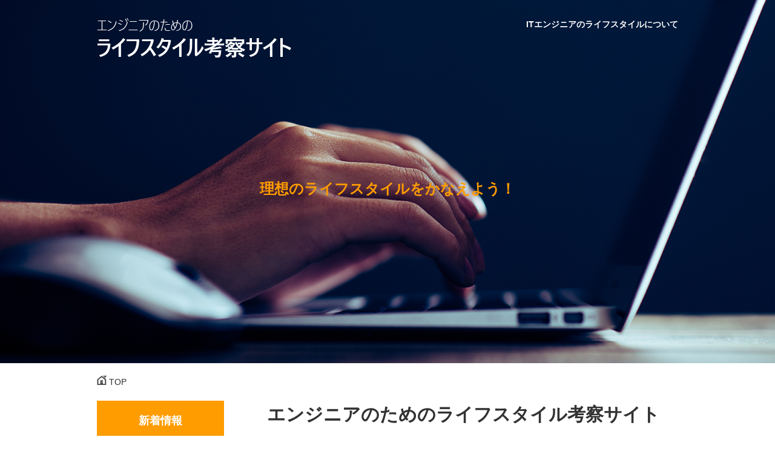

--- FILE ---
content_type: text/html; charset=UTF-8
request_url: https://engineer-lifestyle.com/
body_size: 21097
content:
<!DOCTYPE html>
<html lang="ja">
<head>
	<meta charset="UTF-8">
	<meta http-equiv="X-UA-Compatible" content="IE=edge">
	<meta name="keywords" content="エンジニア,ライフスタイル" />
<meta name="description" content="ITエンジニアとして働くにあたり事前に考えておきたいのが「ライフスタイル」です。エンジニアという仕事は正社員や派遣社員、フリーランスなど、さまざまな働き方が選べる職業です。理想のライフスタイルを実現できる働き方を選びましょう。" />
<meta name='robots' content='max-image-preview:large' />
	<style>img:is([sizes="auto" i], [sizes^="auto," i]) { contain-intrinsic-size: 3000px 1500px }</style>
	<link rel='stylesheet' id='wp-block-library-css' href='https://engineer-lifestyle.com/wp-includes/css/dist/block-library/style.min.css?ver=6.8.3' type='text/css' media='all' />
<style id='classic-theme-styles-inline-css' type='text/css'>
/*! This file is auto-generated */
.wp-block-button__link{color:#fff;background-color:#32373c;border-radius:9999px;box-shadow:none;text-decoration:none;padding:calc(.667em + 2px) calc(1.333em + 2px);font-size:1.125em}.wp-block-file__button{background:#32373c;color:#fff;text-decoration:none}
</style>
<style id='global-styles-inline-css' type='text/css'>
:root{--wp--preset--aspect-ratio--square: 1;--wp--preset--aspect-ratio--4-3: 4/3;--wp--preset--aspect-ratio--3-4: 3/4;--wp--preset--aspect-ratio--3-2: 3/2;--wp--preset--aspect-ratio--2-3: 2/3;--wp--preset--aspect-ratio--16-9: 16/9;--wp--preset--aspect-ratio--9-16: 9/16;--wp--preset--color--black: #000000;--wp--preset--color--cyan-bluish-gray: #abb8c3;--wp--preset--color--white: #ffffff;--wp--preset--color--pale-pink: #f78da7;--wp--preset--color--vivid-red: #cf2e2e;--wp--preset--color--luminous-vivid-orange: #ff6900;--wp--preset--color--luminous-vivid-amber: #fcb900;--wp--preset--color--light-green-cyan: #7bdcb5;--wp--preset--color--vivid-green-cyan: #00d084;--wp--preset--color--pale-cyan-blue: #8ed1fc;--wp--preset--color--vivid-cyan-blue: #0693e3;--wp--preset--color--vivid-purple: #9b51e0;--wp--preset--gradient--vivid-cyan-blue-to-vivid-purple: linear-gradient(135deg,rgba(6,147,227,1) 0%,rgb(155,81,224) 100%);--wp--preset--gradient--light-green-cyan-to-vivid-green-cyan: linear-gradient(135deg,rgb(122,220,180) 0%,rgb(0,208,130) 100%);--wp--preset--gradient--luminous-vivid-amber-to-luminous-vivid-orange: linear-gradient(135deg,rgba(252,185,0,1) 0%,rgba(255,105,0,1) 100%);--wp--preset--gradient--luminous-vivid-orange-to-vivid-red: linear-gradient(135deg,rgba(255,105,0,1) 0%,rgb(207,46,46) 100%);--wp--preset--gradient--very-light-gray-to-cyan-bluish-gray: linear-gradient(135deg,rgb(238,238,238) 0%,rgb(169,184,195) 100%);--wp--preset--gradient--cool-to-warm-spectrum: linear-gradient(135deg,rgb(74,234,220) 0%,rgb(151,120,209) 20%,rgb(207,42,186) 40%,rgb(238,44,130) 60%,rgb(251,105,98) 80%,rgb(254,248,76) 100%);--wp--preset--gradient--blush-light-purple: linear-gradient(135deg,rgb(255,206,236) 0%,rgb(152,150,240) 100%);--wp--preset--gradient--blush-bordeaux: linear-gradient(135deg,rgb(254,205,165) 0%,rgb(254,45,45) 50%,rgb(107,0,62) 100%);--wp--preset--gradient--luminous-dusk: linear-gradient(135deg,rgb(255,203,112) 0%,rgb(199,81,192) 50%,rgb(65,88,208) 100%);--wp--preset--gradient--pale-ocean: linear-gradient(135deg,rgb(255,245,203) 0%,rgb(182,227,212) 50%,rgb(51,167,181) 100%);--wp--preset--gradient--electric-grass: linear-gradient(135deg,rgb(202,248,128) 0%,rgb(113,206,126) 100%);--wp--preset--gradient--midnight: linear-gradient(135deg,rgb(2,3,129) 0%,rgb(40,116,252) 100%);--wp--preset--font-size--small: 13px;--wp--preset--font-size--medium: 20px;--wp--preset--font-size--large: 36px;--wp--preset--font-size--x-large: 42px;--wp--preset--spacing--20: 0.44rem;--wp--preset--spacing--30: 0.67rem;--wp--preset--spacing--40: 1rem;--wp--preset--spacing--50: 1.5rem;--wp--preset--spacing--60: 2.25rem;--wp--preset--spacing--70: 3.38rem;--wp--preset--spacing--80: 5.06rem;--wp--preset--shadow--natural: 6px 6px 9px rgba(0, 0, 0, 0.2);--wp--preset--shadow--deep: 12px 12px 50px rgba(0, 0, 0, 0.4);--wp--preset--shadow--sharp: 6px 6px 0px rgba(0, 0, 0, 0.2);--wp--preset--shadow--outlined: 6px 6px 0px -3px rgba(255, 255, 255, 1), 6px 6px rgba(0, 0, 0, 1);--wp--preset--shadow--crisp: 6px 6px 0px rgba(0, 0, 0, 1);}:where(.is-layout-flex){gap: 0.5em;}:where(.is-layout-grid){gap: 0.5em;}body .is-layout-flex{display: flex;}.is-layout-flex{flex-wrap: wrap;align-items: center;}.is-layout-flex > :is(*, div){margin: 0;}body .is-layout-grid{display: grid;}.is-layout-grid > :is(*, div){margin: 0;}:where(.wp-block-columns.is-layout-flex){gap: 2em;}:where(.wp-block-columns.is-layout-grid){gap: 2em;}:where(.wp-block-post-template.is-layout-flex){gap: 1.25em;}:where(.wp-block-post-template.is-layout-grid){gap: 1.25em;}.has-black-color{color: var(--wp--preset--color--black) !important;}.has-cyan-bluish-gray-color{color: var(--wp--preset--color--cyan-bluish-gray) !important;}.has-white-color{color: var(--wp--preset--color--white) !important;}.has-pale-pink-color{color: var(--wp--preset--color--pale-pink) !important;}.has-vivid-red-color{color: var(--wp--preset--color--vivid-red) !important;}.has-luminous-vivid-orange-color{color: var(--wp--preset--color--luminous-vivid-orange) !important;}.has-luminous-vivid-amber-color{color: var(--wp--preset--color--luminous-vivid-amber) !important;}.has-light-green-cyan-color{color: var(--wp--preset--color--light-green-cyan) !important;}.has-vivid-green-cyan-color{color: var(--wp--preset--color--vivid-green-cyan) !important;}.has-pale-cyan-blue-color{color: var(--wp--preset--color--pale-cyan-blue) !important;}.has-vivid-cyan-blue-color{color: var(--wp--preset--color--vivid-cyan-blue) !important;}.has-vivid-purple-color{color: var(--wp--preset--color--vivid-purple) !important;}.has-black-background-color{background-color: var(--wp--preset--color--black) !important;}.has-cyan-bluish-gray-background-color{background-color: var(--wp--preset--color--cyan-bluish-gray) !important;}.has-white-background-color{background-color: var(--wp--preset--color--white) !important;}.has-pale-pink-background-color{background-color: var(--wp--preset--color--pale-pink) !important;}.has-vivid-red-background-color{background-color: var(--wp--preset--color--vivid-red) !important;}.has-luminous-vivid-orange-background-color{background-color: var(--wp--preset--color--luminous-vivid-orange) !important;}.has-luminous-vivid-amber-background-color{background-color: var(--wp--preset--color--luminous-vivid-amber) !important;}.has-light-green-cyan-background-color{background-color: var(--wp--preset--color--light-green-cyan) !important;}.has-vivid-green-cyan-background-color{background-color: var(--wp--preset--color--vivid-green-cyan) !important;}.has-pale-cyan-blue-background-color{background-color: var(--wp--preset--color--pale-cyan-blue) !important;}.has-vivid-cyan-blue-background-color{background-color: var(--wp--preset--color--vivid-cyan-blue) !important;}.has-vivid-purple-background-color{background-color: var(--wp--preset--color--vivid-purple) !important;}.has-black-border-color{border-color: var(--wp--preset--color--black) !important;}.has-cyan-bluish-gray-border-color{border-color: var(--wp--preset--color--cyan-bluish-gray) !important;}.has-white-border-color{border-color: var(--wp--preset--color--white) !important;}.has-pale-pink-border-color{border-color: var(--wp--preset--color--pale-pink) !important;}.has-vivid-red-border-color{border-color: var(--wp--preset--color--vivid-red) !important;}.has-luminous-vivid-orange-border-color{border-color: var(--wp--preset--color--luminous-vivid-orange) !important;}.has-luminous-vivid-amber-border-color{border-color: var(--wp--preset--color--luminous-vivid-amber) !important;}.has-light-green-cyan-border-color{border-color: var(--wp--preset--color--light-green-cyan) !important;}.has-vivid-green-cyan-border-color{border-color: var(--wp--preset--color--vivid-green-cyan) !important;}.has-pale-cyan-blue-border-color{border-color: var(--wp--preset--color--pale-cyan-blue) !important;}.has-vivid-cyan-blue-border-color{border-color: var(--wp--preset--color--vivid-cyan-blue) !important;}.has-vivid-purple-border-color{border-color: var(--wp--preset--color--vivid-purple) !important;}.has-vivid-cyan-blue-to-vivid-purple-gradient-background{background: var(--wp--preset--gradient--vivid-cyan-blue-to-vivid-purple) !important;}.has-light-green-cyan-to-vivid-green-cyan-gradient-background{background: var(--wp--preset--gradient--light-green-cyan-to-vivid-green-cyan) !important;}.has-luminous-vivid-amber-to-luminous-vivid-orange-gradient-background{background: var(--wp--preset--gradient--luminous-vivid-amber-to-luminous-vivid-orange) !important;}.has-luminous-vivid-orange-to-vivid-red-gradient-background{background: var(--wp--preset--gradient--luminous-vivid-orange-to-vivid-red) !important;}.has-very-light-gray-to-cyan-bluish-gray-gradient-background{background: var(--wp--preset--gradient--very-light-gray-to-cyan-bluish-gray) !important;}.has-cool-to-warm-spectrum-gradient-background{background: var(--wp--preset--gradient--cool-to-warm-spectrum) !important;}.has-blush-light-purple-gradient-background{background: var(--wp--preset--gradient--blush-light-purple) !important;}.has-blush-bordeaux-gradient-background{background: var(--wp--preset--gradient--blush-bordeaux) !important;}.has-luminous-dusk-gradient-background{background: var(--wp--preset--gradient--luminous-dusk) !important;}.has-pale-ocean-gradient-background{background: var(--wp--preset--gradient--pale-ocean) !important;}.has-electric-grass-gradient-background{background: var(--wp--preset--gradient--electric-grass) !important;}.has-midnight-gradient-background{background: var(--wp--preset--gradient--midnight) !important;}.has-small-font-size{font-size: var(--wp--preset--font-size--small) !important;}.has-medium-font-size{font-size: var(--wp--preset--font-size--medium) !important;}.has-large-font-size{font-size: var(--wp--preset--font-size--large) !important;}.has-x-large-font-size{font-size: var(--wp--preset--font-size--x-large) !important;}
:where(.wp-block-post-template.is-layout-flex){gap: 1.25em;}:where(.wp-block-post-template.is-layout-grid){gap: 1.25em;}
:where(.wp-block-columns.is-layout-flex){gap: 2em;}:where(.wp-block-columns.is-layout-grid){gap: 2em;}
:root :where(.wp-block-pullquote){font-size: 1.5em;line-height: 1.6;}
</style>
	<meta name="viewport" content="width=device-width, initial-scale=1">
	<meta name="format-detection" content="telephone=no">
	<meta name="robots" content="index,follow,noodp,all">
	<title>エンジニアのためのライフスタイル考察サイト</title>
	<link rel="stylesheet" href="https://engineer-lifestyle.com/wp-content/themes/lifes-tyle/style.css">
	<link rel="shortcut icon" href="https://engineer-lifestyle.com/wp-content/themes/lifes-tyle/images/favicon.ico">
</head>
<body>
	<!-- header -->
	<header>
		<div class="mv">
			<div class="boxWrap">
				<a href="/">
						<img src="https://engineer-lifestyle.com/wp-content/themes/lifes-tyle/images/logo.png" width="321" height="65" alt="エンジニアのためのライフスタイル考察サイト">
				</a>
				<h1>ITエンジニアのライフスタイルについて</h1>
				<p>理想のライフスタイルをかなえよう！</p>
			</div>
		</div>
		<!-- pankuz -->
		<div class="breadcrumb boxWrap clearfix">
			<ul><li itemscope itemtype="http://data-vocabulary.org/breadcrumb"><span itemprop="title"><img src="https://engineer-lifestyle.com/wp-content/themes/lifes-tyle/images/home.png" width="16" height="16" alt="TOP"> TOP</span></li></ul>		</div>
		<!-- /.pankuz -->
	</header>
	<!-- /header -->
	<!-- content -->
	<div class="boxWrap clearfix">
		<!-- index -->
		<article class="index main fr">
			<div>
				<h2>エンジニアのためのライフスタイル考察サイト</h2>
				<img src="https://engineer-lifestyle.com/wp-content/themes/lifes-tyle/images/index_mv.jpg" alt="エンジニアのためのライフスタイル考察サイト" width="200" height="270">
				<div class="index_box">
					<ul>
						<li class="clearfix">
	<h3 class="b_aicon"><a href="https://engineer-lifestyle.com/%e6%84%8f%e8%ad%98/%e3%83%ac%e3%83%90%e3%83%86%e3%83%83%e3%82%af%e3%83%95%e3%83%aa%e3%83%bc%e3%83%a9%e3%83%b3%e3%82%b9/">レバテックフリーランス</a></h3>
	<ul>
		<li>
			<a href="https://engineer-lifestyle.com/%e6%84%8f%e8%ad%98/">ライフスタイルを意識して働くために</a>
		</li>
	</ul>
</li><li class="clearfix">
	<h3 class="b_aicon"><a href="https://engineer-lifestyle.com/%e6%84%8f%e8%ad%98/%e3%83%91%e3%83%bc%e3%82%bd%e3%83%ab%e3%82%af%e3%83%ad%e3%82%b9%e3%83%86%e3%82%af%e3%83%8e%e3%83%ad%e3%82%b8%e3%83%bc/">パーソルクロステクノロジー</a></h3>
	<ul>
		<li>
			<a href="https://engineer-lifestyle.com/%e6%84%8f%e8%ad%98/">ライフスタイルを意識して働くために</a>
		</li>
	</ul>
</li><li class="clearfix">
	<h3 class="b_aicon"><a href="https://engineer-lifestyle.com/%e4%bb%95%e4%ba%8b/%e4%bd%95/">そもそもライフスタイルって何？</a></h3>
	<ul>
		<li>
			<a href="https://engineer-lifestyle.com/%e4%bb%95%e4%ba%8b/">ライフスタイルと仕事</a>
		</li>
	</ul>
</li>					</ul>
				</div>
			</div>
		<!-- recommend -->
		<div class="recommend clearfix">
			<h4>これを読んで考えよう！エンジニアのライフスタイル</h4>
			<div class="fl">
				<h5>
					<a href="https://engineer-lifestyle.com/%e4%bb%95%e4%ba%8b/">
						<img src="https://engineer-lifestyle.com/wp-content/themes/lifes-tyle/images/2.jpg" width="340" height="340" alt="ライフスタイルと仕事">
						<span>ライフスタイルと仕事</span>
					</a>
				</h5>
				<ul>
										<li class="b_aicon">
						<a href="https://engineer-lifestyle.com/%e4%bb%95%e4%ba%8b/%e4%bd%95/">そもそもライフスタイルって何？</a>
					</li>
										<li class="b_aicon">
						<a href="https://engineer-lifestyle.com/%e4%bb%95%e4%ba%8b/%e7%90%86%e6%83%b3/">理想を実現するために</a>
					</li>
									</ul>
			</div>
			<div class="fr">
				<h5>
					<a href="https://engineer-lifestyle.com/%e5%83%8d%e3%81%8d%e6%96%b9/">
						<img src="https://engineer-lifestyle.com/wp-content/themes/lifes-tyle/images/3.jpg" width="340" height="340" alt="それぞれの働き方のメリットデメリット">
						<span>それぞれの働き方のメリットデメリット</span>
					</a>
				</h5>
				<ul>
										<li class="b_aicon">
						<a href="https://engineer-lifestyle.com/%e5%83%8d%e3%81%8d%e6%96%b9/%e6%ad%a3%e7%a4%be%e5%93%a1/">正社員</a>
					</li>
										<li class="b_aicon">
						<a href="https://engineer-lifestyle.com/%e5%83%8d%e3%81%8d%e6%96%b9/%e6%b4%be%e9%81%a3%e7%a4%be%e5%93%a1/">派遣社員</a>
					</li>
										<li class="b_aicon">
						<a href="https://engineer-lifestyle.com/%e5%83%8d%e3%81%8d%e6%96%b9/%e3%83%95%e3%83%aa%e3%83%bc%e3%83%a9%e3%83%b3%e3%82%b9/">フリーランス</a>
					</li>
									</ul>
			</div>
		</div>
		<!-- /recommend -->
		</article>
		<!-- /index -->
		<!-- side -->
		<article class="side fl">
			<div class="side_new">
				<span>新着情報</span>
				<ul>
					
					<li class="b_aicon">
						<a href="https://engineer-lifestyle.com/%e6%84%8f%e8%ad%98/%e6%a3%9a%e5%8d%b8%e3%81%97/">まずは自己分析を！</a>
					</li>
					

					<li class="b_aicon">
						<a href="https://engineer-lifestyle.com/%e5%83%8d%e3%81%8d%e6%96%b9/%e3%83%95%e3%83%aa%e3%83%bc%e3%83%a9%e3%83%b3%e3%82%b9/">フリーランス</a>
					</li>
					

					<li class="b_aicon">
						<a href="https://engineer-lifestyle.com/%e5%83%8d%e3%81%8d%e6%96%b9/%e6%b4%be%e9%81%a3%e7%a4%be%e5%93%a1/">派遣社員</a>
					</li>
					

					<li class="b_aicon">
						<a href="https://engineer-lifestyle.com/%e4%bb%95%e4%ba%8b/%e7%90%86%e6%83%b3/">理想を実現するために</a>
					</li>
					

					<li class="b_aicon">
						<a href="https://engineer-lifestyle.com/%e6%84%8f%e8%ad%98/%e3%83%ac%e3%83%90%e3%83%86%e3%83%83%e3%82%af%e3%83%95%e3%83%aa%e3%83%bc%e3%83%a9%e3%83%b3%e3%82%b9/">レバテックフリーランス</a>
					</li>
					
				</ul>
			</div>
			<div class="side_rec">
				<span>チョイス</span>
				<ul>
							<li>
			<a href="https://engineer-lifestyle.com/%e6%84%8f%e8%ad%98/%e6%a3%9a%e5%8d%b8%e3%81%97/">
					<img src="https://engineer-lifestyle.com/wp-content/themes/lifes-tyle/images/4-4.jpg" alt="まずは自己分析を！" width="210" height="210">
			<span>まずは自己分析を！</span>
			</a>
		</li>		<li>
			<a href="https://engineer-lifestyle.com/%e6%84%8f%e8%ad%98/%e3%82%b7%e3%82%b9%e3%83%86%e3%83%a0%e3%82%a8%e3%83%b3%e3%82%b8%e3%83%8b%e3%82%a2%e8%bb%a2%e8%81%b7%e3%83%8a%e3%83%93/">
					<img src="https://engineer-lifestyle.com/wp-content/themes/lifes-tyle/images/4-1.jpg" alt="システムエンジニア転職ナビ" width="210" height="210">
			<span>システムエンジニア転職ナビ</span>
			</a>
		</li>		<li>
			<a href="https://engineer-lifestyle.com/%e5%83%8d%e3%81%8d%e6%96%b9/%e6%ad%a3%e7%a4%be%e5%93%a1/">
					<img src="https://engineer-lifestyle.com/wp-content/themes/lifes-tyle/images/3-1.jpg" alt="正社員" width="210" height="210">
			<span>正社員</span>
			</a>
		</li>				</ul>
			</div>
						<div class="side_link">
				<span>LINK</span>
				<a href="https://gigmatch.jp/" target="_blank">
					<div>
				        <p><img src="https://gigmatch.jp/img/logo.svg" alt="gigmatch"></p>
				        <p>ITエンジニア向けのフリーランス案件紹介サイト「gigmatch」</p>
						<p>案件を見に行く</p>
					</div>
				</a>
				<a href="https://www.r-staffing.co.jp//" target="_blank">
					<div>
						<p><img src="https://www.r-staffing.co.jp//sol/contents/img/header/logo-hd.png" alt="ITスタッフィング"></p>
						<p>安心のサポート体制がある「リクルートスタッフィング」</p>
						<p>案件を見に行く</p>
					</div>
				</a>
				<a href="https://crowdworks.jp/for-employee?ref=topppage_1" target="_blank">
					<div>
						<p><img src="https://images.microcms-assets.io/assets/39d40504024a4959ab7db848852d969c/a421bdf314394b4388fc561a2753fc8e/%E3%82%AF%E3%83%A9%E3%82%A6%E3%83%89%E3%83%AF%E3%83%BC%E3%82%AF%E3%82%B9.png" alt="スマホエージェント"></p>
						<p>スキマ時間に案件を探せる「クラウドワークス」</p>
						<p>案件を見に行く</p>
					</div>
				</a>
			</div>
					</article>
		<!-- /side -->
	</div>
	<!-- /content -->
	<!-- footer -->
	<div class="pagetop boxWrap"><a href="#top"><img src="https://engineer-lifestyle.com/wp-content/themes/lifes-tyle/images/pagetop.png" width="60" height="60" alt="ページトップ"></a></div>
	<div class="footer">
		<div class="boxWrap">
			<div class="clearfix">
				<nav class="fnav">
					<ul id="menu-fnav" class="menu"><li id="menu-item-31" class="menu-item menu-item-type-post_type menu-item-object-page menu-item-31"><a href="https://engineer-lifestyle.com/%e3%83%97%e3%83%ad%e3%83%95%e3%82%a3%e3%83%bc%e3%83%ab/">管理人プロフィール</a></li>
<li id="menu-item-34" class="menu-item menu-item-type-taxonomy menu-item-object-category menu-item-34"><a href="https://engineer-lifestyle.com/%e4%bb%95%e4%ba%8b/">ライフスタイルと仕事</a></li>
<li id="menu-item-32" class="menu-item menu-item-type-taxonomy menu-item-object-category menu-item-32"><a href="https://engineer-lifestyle.com/%e5%83%8d%e3%81%8d%e6%96%b9/">それぞれの働き方のメリットデメリット</a></li>
<li id="menu-item-33" class="menu-item menu-item-type-taxonomy menu-item-object-category menu-item-33"><a href="https://engineer-lifestyle.com/%e6%84%8f%e8%ad%98/">ライフスタイルを意識して働くために</a></li>
<li id="menu-item-50" class="menu-item menu-item-type-post_type menu-item-object-page menu-item-50"><a href="https://engineer-lifestyle.com/ssl%e5%8c%96/">【お知らせ】サイト内を「常時SSL化」しました</a></li>
</ul>				</nav>
				<p>
					<a href="/">
						<img src="https://engineer-lifestyle.com/wp-content/themes/lifes-tyle/images/flogo.png" width="260" height="54" alt="エンジニアのためのライフスタイル考察サイト">
					</a>
				</p>
			</div>
			<small>Copyright （C） 2018 エンジニアのためのライフスタイル考察サイト All Rights Reserved.</small>
		</div>
	</div>
	<!-- /footer -->
<script type="speculationrules">
{"prefetch":[{"source":"document","where":{"and":[{"href_matches":"\/*"},{"not":{"href_matches":["\/wp-*.php","\/wp-admin\/*","\/wp-content\/uploads\/*","\/wp-content\/*","\/wp-content\/plugins\/*","\/wp-content\/themes\/lifes-tyle\/*","\/*\\?(.+)"]}},{"not":{"selector_matches":"a[rel~=\"nofollow\"]"}},{"not":{"selector_matches":".no-prefetch, .no-prefetch a"}}]},"eagerness":"conservative"}]}
</script>
</body>
</html>


--- FILE ---
content_type: text/css
request_url: https://engineer-lifestyle.com/wp-content/themes/lifes-tyle/style.css
body_size: 11468
content:
@charset "UTF-8";

/*======================================================================
  Reset CSS for HTML5
======================================================================*/
html, body, div, span, object, iframe,
h1, h2, h3, h4, h5, h6, p, blockquote, pre,
abbr, address, cite, code,
del, dfn, em, img, ins, kbd, q, samp,
small, strong, sub, sup, var,
b, i,
dl, dt, dd, ol, ul, li,
fieldset, form, label, legend,
table, caption, tbody, tfoot, thead, tr, th, td,
article, aside, canvas, details, figcaption, figure, 
footer, header, main, menu, nav, section, summary,
time, mark, audio, video {
	margin: 0;
	padding: 0;
	border: 0;
	outline: 0;
	font-size: 100%;
	vertical-align: baseline;
	background: transparent;
}
ul {
	list-style: none;
}
a {
	margin: 0;
	padding: 0;
	vertical-align: baseline;
	font-size: 100%;
	background: transparent;
}
img {
	line-height: 1;
}
/*change colours to suit your needs*/
ins {
	color: #000;
	text-decoration: none;
	background-color: #ff9;
}
mark {
	color: #000;
	font-style: italic;
	font-weight: bold;
	background-color: #ff9;
}
del {
	text-decoration: line-through;
}
abbr[title], dfn[title] {
	border-bottom: 1px dotted;
	cursor: help;
}
table {
	border-collapse: collapse;
	border-spacing: 0;
}
hr {
	display: block;
	height: 1px;
	margin: 1em 0;
	padding: 0;
	border: 0;
	border-top: 1px solid #cccccc;
}
input, select {
	vertical-align: middle;
}
/*======================================================================
  BASIC
======================================================================*/
html,body {
	box-sizing: border-box;
	height: 100%;
}
body {
	min-width: 960px;
	line-height: 1.5;
	color: #323232;
	font-family: "メイリオ" , Meiryo , Avenir , "Open Sans" , "Helvetica Neue" , Helvetica , Arial , Verdana , Roboto , "游ゴシック" , "Yu Gothic" , "游ゴシック体" , "YuGothic" , "ヒラギノ角ゴ Pro W3" , "Hiragino Kaku Gothic Pro" , "Meiryo UI" , "メイリオ" , Meiryo , "ＭＳ Ｐゴシック" , "MS PGothic" , sans-serif;
	font-size: 14px;
	background: #fff;
	-webkit-font-smoothing: antialiased;
}
h2, h2 a, h2 span {
	color: #323232;
	font-weight: bold;
}
h3, h3 a, h4, h4 a,
h4 span, h5, h5 a, h5 span {
	color: #323232;
	font-weight: bold;
}
p {
	line-height: 1.5;
}
a {
	color: #323232;
	text-decoration: none;
}
a:hover {
	text-decoration: underline;
}
/* mouseover - opacity */
body a:hover,
body a img:hover {
	-ms-filter: "progid:DXImageTransform.Microsoft.Alpha(Opacity=70)";
	filter: alpha(opacity=70);
	opacity: .7;
}
/*======================================================================
  FORMAT
======================================================================*/
/* block class */
.main {
	width: 710px;
	margin: 0 auto;
}
.boxWrap {
	width: 960px;
	margin: 0 auto;
}
/* clearFix */
.contents:after,
.clearfix:after {
	display: block;
	clear: both;
	content: "";
}
/* float */
.fl {
	float: left;
}
.fr {
	float: right;
}
.b_aicon a::before {
	display: inline-block;
	content: "";
	margin: 0 10px 3px -20px;
	width: 10px;
	height: 4px;
	background: #ff9c00;
}
.b_aicon a:hover {
	opacity: 1;
	color: #ff9c00;
	text-decoration: none;
}
/*======================================================================
  HEADER
======================================================================*/
/* header - main visual */
.mv {
	height: 600px;
	background: url(images/mv.jpg) no-repeat center left;
	background-size: cover;
	margin-bottom: 20px;
}
.mv .boxWrap {
	padding-top: 30px;
}
.mv .boxwrap a {
	display: block;
	float: left;
}
h1 {
	float: right;
	color: #fff;
	text-align: right;
}
h1 + p {
	clear: both;
	padding-top: 193px;
	color: #ff9c00;
	text-align: center;
	font-size: 24px;
	font-weight: bold;
}
/* breadcrumb */
.breadcrumb {
	margin-bottom: 20px;
}
.breadcrumb li {
	float: left;
	padding-right: 10px;
}
.breadcrumb a {
	color: #e0932d;
	font-weight: bold;
}
/*======================================================================
  MAIN
======================================================================*/
/* recommend */
.recommend {
	margin-top: 60px;
}
.recommend h4 {
	display: block;
	position: relative;
	text-align: center;
	font-size: 26px;
	margin-bottom: 45px;
}
.recommend h4::before {
	display: inline-block;
	position: absolute;
	bottom: -15px;
	left: 315px;
	content: "";
	width: 80px;
	height: 6px;
	background: #ff9c00;
}
.recommend div {
	width: 340px;
}
.recommend div h5 {
	display: block;
	position: relative;
	width: 340px;
	height: 100px;
	overflow: hidden;
}
.recommend div h5 a {
	display: table;
	width: 340px;
	height: 100px;
	color: #fff;
	z-index: 1;
	font-size: 18px;
}
.recommend div h5 a::before {
	position: absolute;
    top: 0;
    left: 0;
	content: "";
    width: 340px;
    height: 100px;
    z-index: 1;
}
.recommend div h5 span {
	display: table-cell;
	position: relative;
	padding: 0 20px;
	z-index: 1;
	vertical-align: middle;
	color: #fff;
	background: rgba(0, 0, 0, .7);
}
.recommend div h5 img {
	position: absolute;
	top: -120px;
	left: 0;
}
.recommend div li {
	padding: 20px 10px 0 20px;
}
/* recommend - post*/

/*======================================================================
  SIDE
======================================================================*/
.side {
	width: 210px;
	font-weight: bold;
}
.side div > span {
	display: block;
	padding: 20px 0;
	color: #fff;
	text-align: center;
	font-size: 18px;
	background: #ff9c00;
}
.side_new li {
	padding: 20px 10px 0 20px;
}
.side_new li a {
	display: block;
	font-weight: normal;
}
.side_rec {
	padding: 55px 0;
}
.side_rec li {
	display: block;
	position: relative;
	width: 210px;
	height: 150px;
	overflow: hidden;
	margin-top: 20px;
}
.side_rec li a {
	display: table;
	width: 210px;
	height: 150px;
	color: #fff;
}
.side_rec li a:before {
	position: absolute;
    top: 0;
    left: 0;
	content: "";
    width: 210px;
    height: 150px;
    z-index: 1;
}
.side_rec span {
	display: table-cell;
	position: relative;
	padding: 0 20px;
	text-align: center;
	z-index: 2;
	vertical-align: middle;
	background: rgba(0, 0, 0, .7);
}
.side_rec li img {
	position: absolute;
	top: -30px;
	left: 0;
}
.side_link a {
	display: block;
	margin-top: 25px;

}
/*======================================================================
  FOOTER
======================================================================*/
.pagetop {
	padding: 80px 0 10px;
	text-align: right;
}
.pagetop a{
	display: inline-block;
	width: 60px;
	height: 60px;
	overflow: hidden;
}
.footer {
	padding: 30px 0;
	border-top: 10px solid #ff9c00;
	background: #eeeeee;
}
small {
	display: inline-block;
	padding: 30px 0 0;
}
.fnav {
	float: left;
}
.fnav li {
	padding: 0 10px 20px 20px;
}
.fnav li:last-child {
	padding-bottom: 0;
}
.fnav a:hover {
	text-decoration: underline;
	opacity: .7;
	color: #323232;
}
.footer .boxWrap p {
	text-align: right;
}
.fnav li a::before {
	display: inline-block;
	content: "";
	margin: 0 10px 3px -20px;
	width: 10px;
	height: 4px;
	background: #ff9c00;
}
/*======================================================================
  INDEX
======================================================================*/
/* index */
.index h2 {
	font-size: 30px;
	text-align: center;
	padding-bottom: 30px;
}
.index_box {
	float: right;
	width: 490px;
}
.index_box li:first-child h3 {
	padding-top: 0;
}
.index_box h3 {
	font-size: 18px;
	padding: 30px 20px 10px 20px;
}
.index_box h3 a {
	font-weight: normal;
}
.index_box li li {
	display: block;
	float: left;
	margin-right: 10px;
	padding: 5px 10px 6px;
	background: #ff9c00;
	border-radius: 15px;
}
.index_box li li:last-child {
	margin-right: 0;
}
.index_box li li a{
	color: #fff;
}

/*======================================================================
  CATEGORY
======================================================================*/
/* category - head */
.category header {
	margin-bottom: 30px;
}
.category h2{
	margin-bottom: 20px;
	padding: 20px;
	color: #fff;
	font-size: 24px;
	background: #323232;
}
.cate_post > div {
	margin-bottom: 20px;
	padding: 20px;
	background: #f3ede3;
}
.cate_post > div:last-child {
	margin-bottom: 0;
} 
.cate_post .fl {
	width: 480px;
}
.cate_post div span {
	display: block;
	position: relative;
	width: 180px;
	height: 100px;
	overflow: hidden;
}
.cate_post div span img {
	position: absolute;
	top: -40px;
	left: 0;
}
.cate_post h3 {
	padding-bottom: 10px;
}
.cate_post h3 a {
	font-size: 16px;
	color: #ff9c00;
}
.cate_post ul {
	margin-top: 10px;
	float: right;
}
.cate_post ul li {
	display: block;
	float: left;
	margin-right: 10px;
	padding: 5px 10px 6px;
	border-radius: 15px;
	background: #ff9c00;
}
.cate_post ul li:last-child {
	margin-right: 0;
}
.cate_post ul li a {
	color: #fff;
}
/*======================================================================
  DETAIL
======================================================================*/
.detail_con h2 {
	margin-bottom: 20px;
	padding-bottom: 10px;
	font-size: 26px;
	border-bottom: 6px solid #ff9c00;
}
.detail_con span {
	display: block;
	position: relative;
	width: 300px;
	height: 180px;
	overflow: hidden;
}
.detail_con span img {
	position: absolute;
	top: -60px;
	left: 0;
}
.detail_con p {
	float: left;
	width: 390px;
}
.detail_post h3 {
	padding: 30px 0 20px 40px;
	font-size: 20px;
	background: url(images/d_aicon.png)no-repeat left 30px;
}
.detail_post a {
	display: inline-block;
	color: #38c991;
	font-weight: bold;
}

/* タブレット縦 */
@media screen and (max-width: 959px) {
	*{
		box-sizing: border-box;
	}
	
	body {
		min-width: inherit;
	}
	.boxWrap {
		width: 100%;
	}
	
	.mv .boxWrap a{
		padding: 0 10px;
	}
	h1{
		padding: 0 10px;
	}
	h1 + p{
		padding: 193px 10px 0;
	}
	.breadcrumb{
		padding: 0 10px;
	}
	
	.main{
		width: calc(100% - 210px);
		padding: 0 10px;
	}
	.side{
		padding-left: 10px;
	}
	
	.side_rec li{
		width: auto;
	}
	.side_link a div p img{
		width: 100%;
		height: auto;
	}
	
	.index_box{
		width: 65%;
		padding: 0 10px;
		float: left;
	}
	.main > div > img{
		width: 35%;
		height: auto;
		float: left;
		max-width: 200px;
	}
	.main > div{
		float: left;
	}
	.recommend h4::before{
		left: 45%;
	}
	.recommend div{
		float: none;
		margin: 0 auto 20px;
	}
	.recommend div h5 img{
		width: 100%;
		height: auto;
		max-width: inherit;
	}
	
	.footer{
		padding: 30px 10px;
	}
	
	.detail_con span{
		height: 120px;
		width: 90%;
		margin: 0 auto 10px;
		float: none;
	}
	.detail_con span img{
		width: 100%;
		height: auto;
		top: -150px;
	}
	.detail_con p{
		float: none;
		width: auto;
	}
	.cate_post div span{
		margin-left: 10px;
	}
	.cate_post .fl{
		width: auto;
		float: none;
	}
	.detail_post a div p img{
		max-width: 100%;
		height: auto;
	}
	
}


/* スマートフォン縦 */
@media screen and (max-width: 480px) {
	.mv .boxWrap a{
		display: block;
		width: 100%;
	}
	.mv .boxWrap a img{
		width: 100%;
		height: auto;
		max-width: 320px;
	}
	
	.main{
		width: auto;
		float: none;
	}
	.side{
		float: none;
		padding: 0;
		margin: 30px auto;
	}
	
	.main > div{
		float: none;
	}
	.main > div > img{
		width: 200px;
		float: none;
		margin: 0 auto 10px;
		display: block;
	}
	.index_box{
		width: auto;
		float: none;
	}
	.recommend div{
		width: auto;
		max-width: 340px;
	}
	.recommend div h5{
		width: auto;
	}
	
	.fnav{
		float: none;
		margin-bottom: 20px;
	}
	.footer .boxWrap p{
		text-align: center;
	}
	
	.detail_con span img{
		top: -100px;
	}
	
}
.side_link a img {
	width: 100%;
	height: auto;
}

--- FILE ---
content_type: image/svg+xml
request_url: https://gigmatch.jp/img/logo.svg
body_size: 5069
content:
<?xml version="1.0" encoding="UTF-8"?>
<svg xmlns="http://www.w3.org/2000/svg" version="1.1" viewBox="0 0 480 98">
  <defs>
    <style>
      .cls-1 {
        fill: #fff;
      }

      .cls-2 {
        fill: #474747;
      }

      .cls-3 {
        fill: #1e519c;
      }
    </style>
  </defs>
  <!-- Generator: Adobe Illustrator 28.7.4, SVG Export Plug-In . SVG Version: 1.2.0 Build 166)  -->
  <g>
    <g id="_レイヤー_1" data-name="レイヤー_1">
      <g id="_レイヤー_1-2" data-name="_レイヤー_1">
        <g>
          <path class="cls-2" d="M138.8,23.9h-4.2c-1.4,0-2.5,1.1-2.5,2.5v1.8c-3.5-2.6-7.9-4.2-12.5-4.2-12,0-21.8,10.2-21.8,22.7s9.8,22.7,21.8,22.7,9-1.5,12.5-4.2v3.6c0,6.7-4.9,12.2-11.3,13.3-1.2.2-2.2,1.2-2.2,2.5v4.2c0,1.5,1.3,2.7,2.8,2.5,11.2-1.4,19.8-11,19.8-22.5V26.3c0-1.4-1.1-2.5-2.5-2.5h.1ZM119.6,60.2c-6.9,0-12.5-6-12.5-13.4s5.6-13.4,12.5-13.4,12.5,6,12.5,13.4-5.6,13.4-12.5,13.4Z"/>
          <path class="cls-2" d="M215.4,46.7h0v-20.3c0-1.4-1.1-2.5-2.5-2.5h-4.2c-1.4,0-2.5,1.1-2.5,2.5v1.8c-3.5-2.6-7.9-4.2-12.5-4.2-12,0-21.8,10.2-21.8,22.7s9.8,22.7,21.8,22.7,9-1.5,12.5-4.2v3.6c0,6.7-4.9,12.2-11.3,13.3-1.2.2-2.2,1.2-2.2,2.5v4.2c0,1.5,1.3,2.7,2.8,2.5,11.2-1.4,19.8-11,19.8-22.5v-22h0c0,0,.1,0,.1,0ZM193.6,60.2c-6.9,0-12.5-6-12.5-13.4s5.6-13.4,12.5-13.4,12.5,6,12.5,13.4h0c0,7.5-5.6,13.5-12.5,13.5h0Z"/>
          <path class="cls-2" d="M345.7,23.9h-4.2c-1.4,0-2.5,1.1-2.5,2.5v1.8c-3.5-2.6-7.9-4.2-12.5-4.2-12,0-21.8,10.2-21.8,22.7s9.8,22.7,21.8,22.7,9-1.5,12.5-4.2v1.1c0,1.4,1.1,2.5,2.5,2.5h4.2c1.4,0,2.5-1.1,2.5-2.5V26.3c0-1.4-1.1-2.5-2.5-2.5h0ZM326.4,60.2c-6.9,0-12.5-6-12.5-13.4s5.6-13.4,12.5-13.4,12.5,6,12.5,13.4-5.6,13.4-12.5,13.4Z"/>
          <path class="cls-2" d="M276.9,24.1c-6.2,0-11.8,3.2-15.5,8.3-3.7-5-9.3-8.3-15.5-8.3s-7.8,1.3-10.9,3.6v-1.3c0-1.4-1.1-2.5-2.5-2.5h-4.2c-1.4,0-2.5,1.1-2.5,2.5v40c0,1.4,1.1,2.5,2.5,2.5h4.2c1.4,0,2.5-1.1,2.5-2.5v-19.6c0-7.4,4.9-13.4,10.9-13.4s10.9,6,10.9,13.4v19.6c0,1.4,1.1,2.5,2.5,2.5h4.2c1.4,0,2.5-1.1,2.5-2.5v-19.6c0-7.4,4.9-13.4,10.9-13.4s10.9,6,10.9,13.4v19.6c0,1.4,1.1,2.5,2.5,2.5h4.2c1.4,0,2.5-1.1,2.5-2.5v-19.6c0-12.5-9-22.7-20.1-22.7h0Z"/>
          <path class="cls-2" d="M455.6,24.1c-4,0-7.8,1.3-10.9,3.6V7.3c0-1.4-1.1-2.5-2.5-2.5h-4.2c-1.4,0-2.5,1.1-2.5,2.5v59c0,1.4,1.1,2.5,2.5,2.5h4.2c1.4,0,2.5-1.1,2.5-2.5v-19.6c0-7.4,4.9-13.4,10.9-13.4s10.9,6,10.9,13.4v19.6c0,1.4,1.1,2.5,2.5,2.5h4.2c1.4,0,2.5-1.1,2.5-2.5v-19.6c0-12.5-9-22.7-20.1-22.7h0Z"/>
          <path class="cls-2" d="M385.8,34.1v-6.7c0-1.4-1.1-2.5-2.5-2.5h-9.4v-10.4c0-1.4-1.1-2.5-2.5-2.5h-4.2c-1.4,0-2.5,1.1-2.5,2.5v10.4h-5.1c-1.4,0-2.5,1.1-2.5,2.5v4.2c0,1.4,1.1,2.5,2.5,2.5h5.1v25.2c0,7.8,6.4,14.2,14.2,14.2h.8c1.4,0,2.5-1.1,2.5-2.5v-4.2c0-1.4-1.1-2.5-2.5-2.5h-.8c-2.7,0-5-2.2-5-5v-25.2h12,0Z"/>
          <g>
            <path class="cls-2" d="M153.3,23.9v38.3c0,3.7,3,6.7,6.7,6.7h2.5v-35.8c0-5.1-4.1-9.2-9.2-9.2Z"/>
            <circle class="cls-2" cx="157.8" cy="12" r="5.3"/>
          </g>
          <path class="cls-2" d="M412.4,69.6c-12.1,0-22-10.3-22-22.9s9.9-22.9,22-22.9,8.4,1.3,12,3.7c.8.5,1.3,1.4,1.4,2.4s-.2,1.9-.8,2.7l-2,2.2c-.6.7-1.5,1.1-2.5,1.1s-1.3-.2-1.8-.5c-1.9-1.2-4.1-1.9-6.3-1.9-6.8,0-12.3,5.9-12.3,13.2s5.5,13.2,12.3,13.2,4.4-.6,6.3-1.9c.6-.4,1.2-.5,1.8-.5,1,0,1.9.4,2.5,1.1l2,2.2c.6.7.9,1.7.8,2.7s-.6,1.8-1.4,2.4c-3.6,2.4-7.7,3.7-12,3.7Z"/>
          <path class="cls-3" d="M80.1,67.5v-34.3c0-2.9-1.6-5.6-4.1-7.1l-29.7-17.1c-2.5-1.5-5.6-1.5-8.2,0L8.4,26.1c-2.5,1.5-4.1,4.2-4.1,7.1v34.3c0,2.9,1.6,5.6,4.1,7.1l29.7,17.1c2.5,1.5,5.6,1.5,8.2,0l29.7-17.1c2.5-1.5,4.1-4.2,4.1-7.1Z"/>
          <g>
            <path class="cls-1" d="M46.8,58.8c1.1-1.6-.6-3.7-2.4-2.8s-.4.2-.5.3c-1.3.6-3,1.3-5.3,1-2-.3-3.5-1.3-4.2-1.9-.9-.7-1.6-1.5-2.1-2.5-1.5-2.7-2-6.3-1.6-10.1.6-6.5,3.4-13.6,6.5-17.6s-.2-1.4-.9-1.1c-3.2,1.5-8.6,5.2-14.5,14.5-5.6,9.2-7.4,21.7-1,26.8,7.9,6.4,20.4,1.3,25.7-6,0-.2.2-.3.4-.5h-.1Z"/>
            <path class="cls-1" d="M60.3,37.9c-1.1-.6-5.7-3.2-10.7-1.2-4.7,1.9-6.7,5.9-7.3,8.5-.2.7.7,1.3,1.3.8,1.6-1.1,4.2-2.6,7.2-1.9,3.3.8,5.1,3.8,6.1,6.8,1.5,4.3,0,9.2-1.8,13.1-1.7,3.5-4.1,7.2-6.9,10-.5.6,0,1.5.7,1.4,2-.2,3.9-.8,5.7-1.6,2.1-.9,4-2.2,5.6-3.8s3.1-3.4,4.3-5.3c1.2-2,2.1-4.1,2.7-6.4s.9-4.5.8-6.8c0-1.4-.2-2.7-.5-4.1-.9-4.1-3.5-7.6-7.1-9.7v.2Z"/>
          </g>
          <g>
            <path class="cls-2" d="M273.7,89.8h-4.7l.3,3.4h-2.3l-.3-3.4h-5v-2h4.8l-.2-2.3h-4.2v-2h4l-.2-1.9h2.2l.2,1.9h4.7v2h-4.5l.2,2.3h4.8v2h.2ZM271.9,83h-1.3v-1.9h1.3v1.9ZM273.7,83h-1.3v-1.9h1.3v1.9Z"/>
            <path class="cls-2" d="M313.1,88.9c-1.6,2.5-4.2,3.8-7.9,4.1v-2c4.3-.4,6.7-2.7,7.2-6.9h-4.7c-.4.9-.9,1.8-1.7,2.5-.7.7-1.6,1.3-2.5,1.6v-2.2c1.4-.9,2.2-2.2,2.6-3.9h6.7v-1.2h1.3v1.2h.5v-1.2h1.3v1.9h-1.1c0,2.5-.6,4.6-1.6,6.1h-.1Z"/>
            <path class="cls-2" d="M356.8,82.3c0,1.7-.4,3.2-1.2,4.6-.8,1.4-2,2.5-3.7,3.2.8,1.1,1.4,2.1,1.9,2.9h-2.7c-1.2-2-2.7-4.2-4.7-6.6h2.7c.4.5,1,1.2,1.5,1.9,1.9-.8,3-2.1,3.5-4h-9.1v-2.1h11.8Z"/>
            <path class="cls-2" d="M398.3,87.8h-3.9c-.2,1.7-1,3.1-2.3,4-1.1.8-2.5,1.2-4.2,1.3v-2c2.4-.3,3.8-1.4,4.1-3.3h-5.4v-2h5.5v-1.6h-4.5v-1.9h5.4c1,0,1.7-.2,2.1-.5h2.6c-.2.7-.6,1.3-1.2,1.7s-1.3.6-2.1.7v1.6h3.9v2Z"/>
          </g>
        </g>
      </g>
    </g>
  </g>
</svg>